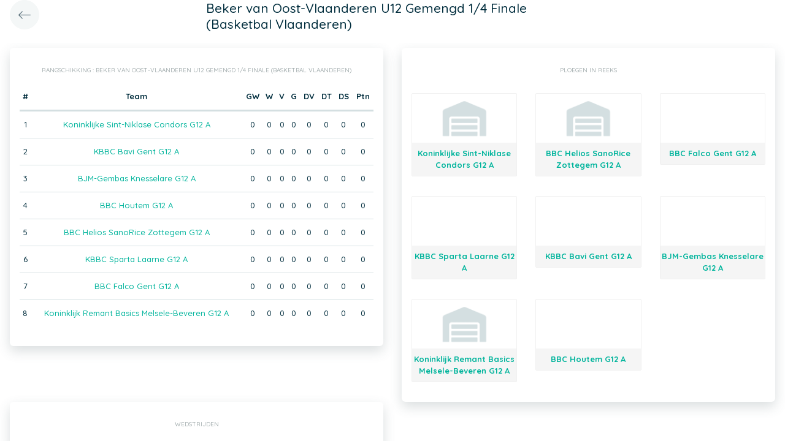

--- FILE ---
content_type: text/html; charset=UTF-8
request_url: https://app.twizzit.com/v2/ranking/widget/series?id=95626&wsid=137903&lg=2&returnToRoute=ranking_widget_team&returnToId=572529
body_size: 10894
content:
<!DOCTYPE html>
<html>
    <head>
        <meta charset="UTF-8" />
        <meta http-equiv="X-UA-Compatible" content="IE=edge">
        <meta name="viewport" content="width=device-width, initial-scale=1.0, minimum-scale=1.0, maximum-scale=1.0, user-scalable=no">
        <meta name="robots" content="none" />

        <title>Twizzit</title>
        
<link rel="stylesheet" href="/v2/css/bootstrap-twizzit.css">

<link rel="stylesheet" href="/v2/css/ekko-lightbox.css">
<link rel="stylesheet" href="/v2/css/fontawesome/css/all.min.css?20220321">
<link rel="stylesheet" href="/v2/css/customScrollbar/customScrollbar.min.css">
<link rel="stylesheet" href="/v2/css/select2/select2.min.css?1">
<link rel="stylesheet" href="/v2/css/select2/select2-bootstrap4.css?20230126">
<link rel="stylesheet" type="text/css" href="//cdn.jsdelivr.net/npm/slick-carousel@1.8.1/slick/slick.css"/>
<link rel="stylesheet" href="/v2/css/swiper.min.css">

<script src="/v2/js/jquery-3.3.1.min.js" ></script>

<link rel="stylesheet" href="/v2/js/node_modules/@pqina/pintura/pintura.css">

<link rel="stylesheet" href="/v2/css/flatpickr.min.css">
<style>
    .debug {
        border: 3px solid magenta;
    }
    .flatpickr-calendar .flatpickr-clear, .flatpickr-calendar .flatpickr-today  {
        padding: .5rem;
        background-color: #f3f3f3 ;
        cursor: pointer;
    }
    .flatpickr-calendar .flatpickr-clear:hover, .flatpickr-calendar .flatpickr-today:hover {
        padding: .5rem;
        background-color: #e2e2e2 ;
        cursor: pointer;
    }

    @supports (-webkit-touch-callout: none) {
        /* only ios */
        @media (min-height: 750px) {
            .tw-module-header-primary, .tw-element-header-primary {
                padding-top: 30px!important;
            }
        }
    }
</style>

<link rel="stylesheet" href="/v2/css/twizzit-theme.css?20231102">
<link rel="stylesheet" href="/v2/css/sortable-theme-bootstrap.css?2911">

            <style>
        .ranking-table td, .ranking-table th{
    padding:0.75rem 0.25rem;
    text-align:center;
}
.ranking-table td.left, .ranking-table th.left{
    text-align:left;
}

.search-result-container{
    background-color: white;
    padding: 1rem;
    margin: 0.5rem 0rem;
    padding: 0rem 1rem;

}
.event-box-vertical {
    border: 1px solid #ccc;
    background-color: white;
    padding: 1rem;
    margin-top: 1rem;
}
.event-box-vertical .event-score {
    font-size: 3rem;
    text-align: center;
}
.event-list-live-score {
    color: red;
    font-weight: bold;
}
#current-events-wrapper:empty{
    display:none;
}
.fa-star{
    color:rgb(255, 189, 0);
}
.club-logo-box-small {
    margin: 0 auto;
    background-size: contain;
    background-repeat: no-repeat;
    background-position: center;
    width: 80px;
    height: 80px;
    position:relative;
}
.club-logo-box-small-value {
    font-size: 2rem;
    width: 80px;
    height: 70px;
    line-height: 74px;
    text-align: center;
    font-weight: bold;
    color: #8a3936;
}
.club-logo-box-mini-value {
    font-size: 2rem;
    width: 80px;
    height: 70px;
    line-height: 74px;
    text-align: center;
    font-weight: bold;
    color: #8a3936;
}

tr.table-success td, tr.table-success td a{
    color:#fff;
    background-color:#303e4d;
}
.module-header{
    margin: -1rem -1rem 1rem -1rem;
    padding: 1rem;
    background-color: #fff;
    text-align: center;
}


.header-container{
    display:inline-block;
    height: 68px;
    line-height: 68px;
    text-align:center;
    margin: -1rem;

}
.header-title {
    font-size: 1.3rem;
    display:inline-block;
    vertical-align: middle;
    line-height: normal;
}
.header-description{

}
@media (max-width: 992px){

    .search-result-container{
        border:none;
        margin:0px;
        padding: 0rem 1rem 1rem 1rem;

        margin: 1rem 0rem;
    }
    .header-container{
        display:inline-block;
        height: 49px;
        line-height: 49px;
        margin:0;
        text-align:left;
    }

    .header-title {
        font-size: 1.3rem;
        display:inline-block;
        vertical-align: middle;
        line-height: normal;
    }
    .header-title img{
        float:right;
    }
    .header-description{
        white-space: nowrap;
        overflow: hidden;
        text-overflow: ellipsis;
        font-size:0.9rem;
        clear:both;
        display:block;
        clear:both;

    }

}

        .seriesteam-logo {
            margin: 0 auto;
            background-size: contain;
            background-repeat: no-repeat;
            background-position: center;
            width: 80px;
            height: 80px;
            max-width: 100%;
        }

        .seriesteam{
            border:1px solid #f0f0f0;
            margin: 1rem 0rem;
            border-radius: 2px;
        }
        .seriesteam:hover{
            border:1px solid #ccc;
        }
        .seriesteam-name{
            background-color:#f5f5f5;
            padding-top:0.5rem;
            padding-bottom:0.5rem;
        }
        .series-team-link{
            display:block;
        }
    </style>
        <link rel="icon" type="image/x-icon" href="/v2/favicon.ico" />
    </head>
    <body role="document">
        <div class="wrapper">
                        <style>
    .splash-loader {
        display: none;
        z-index: 9999;
    }

    @media(max-width: 992px) {
        .splash-loader {
            background: rgba(21, 53, 68, 0.1);
        }

        .splash-loader .tw-full-screen-lg-down {
            background: transparent;
        }

        .splash-loader.visible {
            display: block;
            position: fixed;
            top: 0px;
            bottom: 0px;
            left: 0px;
            width: 100%;
            z-index: 99999;
            background: #f9f9f9;
        }

        .splash-loader .tw-spinner-lg {
            position: absolute;
            top: 40%;
            left: 0;
            right: 0;
            margin-left: auto;
            margin-right: auto;
        }

        .gray-splash {
            background-color:#f4f7f7;
        }
        body.expanded .splash-loader .tw-element-body .fa-circle-notch{
            color:white;
        }
    }
</style>

<div class="splash-loader tw-full-screen-lg-down d-lg-none">
        <div class="d-flex flex-column h-100">
            <div class="tw-element-header-primary d-flex flex-column justify-content-center align-items-stretch">
                <div class="row no-gutter">
                    <div class="col-3"></div>
                    <div class="col-6 d-flex flex-column align-items-center"></div>
                    <div class="col-3"></div>
                </div>
            </div>
            <div class="tw-element-body d-flex justify-content-center h-100 align-items-center">
                <i class="fal fa-circle-notch fa-spin fa-4x"></i>
            </div>
        </div>
</div>

<script type="text/javascript">
    $(document).on('click', '.btn-feedback', function () {
        showLoader();
    });

    function showLoader() {
        $('.splash-loader').addClass('show');

        setTimeout(function() {
            $('.splash-loader').removeClass('show');
        }, 7000);
    }
    function hideLoader() {
        $('.splash-loader').removeClass('show');
    }
</script>


                        <div id="main-wrapper" class="d-flex flex-column" style="width: 100%">
                    <div class="d-flex flex-column h-100">
        <div class="tw-element-header-primary shadow-on-scroll">
            <div class="row no-gutter">
                <div class="col-3">
                                            <a href="/v2/ranking/widget/team?id=572529&wsid=137903&lg=2"
                           class="btn btn-circle btn-lg btn-light float-left">
                            <i class="fal fa-long-arrow-left"></i>
                        </a>
                                    </div>
                <div class="col-6">
                    <div class="d-flex flex-column align-items-center justify-content-center">
                        <div class="header-title">
                            Beker van Oost-Vlaanderen U12 Gemengd 1/4 Finale (Basketbal Vlaanderen)
                        </div>
                    </div>
                </div>
                <div class="col-3">

                </div>
            </div>
        </div>
        <div class="tw-element-body py-2 px-3">
            <div class="container-fluid px-0">
                <div class="row">
                                            <div class="col-12 col-lg-6">
                                                            <div class="basic-container mb-3">
                                    <div class="basic-container-title">Rangschikking                                        : Beker van Oost-Vlaanderen U12 Gemengd 1/4 Finale (Basketbal Vlaanderen)</div>
                                                                            <table class="table ranking-table">
                                            <thead>
                                            <tr>
                                                <th>#</th>
                                                <th>Team</th>
                                                <th title="Gespeelde wedstrijden">GW</th>
                                                <th title="Winst">W</th>
                                                <th title="Verlies">V</th>
                                                                                                    <th title="Gelijk">G</th>
                                                    <th title="Doelpunten voor">DV</th>
                                                    <th title="Doelpunten tegen">DT</th>
                                                    <th title="Doelpuntensaldo">DS</th>
                                                                                                                                                    <th title="Punten">Ptn</th>
                                                                                            </tr>
                                            </thead>
                                            <tbody>
                                                                                            <tr>
                                                    <td>1</td>
                                                                                                            <td>
                                                                                                                            <a class="btn-feedback btn-feedback-topopup"
                                                                   href="/v2/ranking/widget/team?id=570521&wsid=137903&lg=2&returnToRoute=ranking_widget_series&returnToId=95626">Koninklijke Sint-Niklase Condors G12 A</a>
                                                                                                                    </td>
                                                                                                        <td>0</td>
                                                    <td>0</td>
                                                    <td>0</td>
                                                                                                            <td>0</td>
                                                        <td>0</td>
                                                        <td>0</td>
                                                        <td>0</td>
                                                                                                                                                                <td>0</td>
                                                                                                    </tr>
                                                                                            <tr>
                                                    <td>2</td>
                                                                                                            <td>
                                                                                                                            <a class="btn-feedback btn-feedback-topopup"
                                                                   href="/v2/ranking/widget/team?id=571997&wsid=137903&lg=2&returnToRoute=ranking_widget_series&returnToId=95626">KBBC Bavi Gent G12 A</a>
                                                                                                                    </td>
                                                                                                        <td>0</td>
                                                    <td>0</td>
                                                    <td>0</td>
                                                                                                            <td>0</td>
                                                        <td>0</td>
                                                        <td>0</td>
                                                        <td>0</td>
                                                                                                                                                                <td>0</td>
                                                                                                    </tr>
                                                                                            <tr>
                                                    <td>3</td>
                                                                                                            <td>
                                                                                                                            <a class="btn-feedback btn-feedback-topopup"
                                                                   href="/v2/ranking/widget/team?id=572229&wsid=137903&lg=2&returnToRoute=ranking_widget_series&returnToId=95626">BJM-Gembas Knesselare G12 A</a>
                                                                                                                    </td>
                                                                                                        <td>0</td>
                                                    <td>0</td>
                                                    <td>0</td>
                                                                                                            <td>0</td>
                                                        <td>0</td>
                                                        <td>0</td>
                                                        <td>0</td>
                                                                                                                                                                <td>0</td>
                                                                                                    </tr>
                                                                                            <tr>
                                                    <td>4</td>
                                                                                                            <td>
                                                                                                                            <a class="btn-feedback btn-feedback-topopup"
                                                                   href="/v2/ranking/widget/team?id=573673&wsid=137903&lg=2&returnToRoute=ranking_widget_series&returnToId=95626">BBC Houtem G12 A</a>
                                                                                                                    </td>
                                                                                                        <td>0</td>
                                                    <td>0</td>
                                                    <td>0</td>
                                                                                                            <td>0</td>
                                                        <td>0</td>
                                                        <td>0</td>
                                                        <td>0</td>
                                                                                                                                                                <td>0</td>
                                                                                                    </tr>
                                                                                            <tr>
                                                    <td>5</td>
                                                                                                            <td>
                                                                                                                            <a class="btn-feedback btn-feedback-topopup"
                                                                   href="/v2/ranking/widget/team?id=570817&wsid=137903&lg=2&returnToRoute=ranking_widget_series&returnToId=95626">BBC Helios SanoRice Zottegem G12 A</a>
                                                                                                                    </td>
                                                                                                        <td>0</td>
                                                    <td>0</td>
                                                    <td>0</td>
                                                                                                            <td>0</td>
                                                        <td>0</td>
                                                        <td>0</td>
                                                        <td>0</td>
                                                                                                                                                                <td>0</td>
                                                                                                    </tr>
                                                                                            <tr>
                                                    <td>6</td>
                                                                                                            <td>
                                                                                                                            <a class="btn-feedback btn-feedback-topopup"
                                                                   href="/v2/ranking/widget/team?id=571789&wsid=137903&lg=2&returnToRoute=ranking_widget_series&returnToId=95626">KBBC Sparta Laarne G12 A</a>
                                                                                                                    </td>
                                                                                                        <td>0</td>
                                                    <td>0</td>
                                                    <td>0</td>
                                                                                                            <td>0</td>
                                                        <td>0</td>
                                                        <td>0</td>
                                                        <td>0</td>
                                                                                                                                                                <td>0</td>
                                                                                                    </tr>
                                                                                            <tr>
                                                    <td>7</td>
                                                                                                            <td>
                                                                                                                            <a class="btn-feedback btn-feedback-topopup"
                                                                   href="/v2/ranking/widget/team?id=571689&wsid=137903&lg=2&returnToRoute=ranking_widget_series&returnToId=95626">BBC Falco Gent G12 A</a>
                                                                                                                    </td>
                                                                                                        <td>0</td>
                                                    <td>0</td>
                                                    <td>0</td>
                                                                                                            <td>0</td>
                                                        <td>0</td>
                                                        <td>0</td>
                                                        <td>0</td>
                                                                                                                                                                <td>0</td>
                                                                                                    </tr>
                                                                                            <tr>
                                                    <td>8</td>
                                                                                                            <td>
                                                                                                                            <a class="btn-feedback btn-feedback-topopup"
                                                                   href="/v2/ranking/widget/team?id=572529&wsid=137903&lg=2&returnToRoute=ranking_widget_series&returnToId=95626">Koninklijk Remant Basics Melsele-Beveren G12 A</a>
                                                                                                                    </td>
                                                                                                        <td>0</td>
                                                    <td>0</td>
                                                    <td>0</td>
                                                                                                            <td>0</td>
                                                        <td>0</td>
                                                        <td>0</td>
                                                        <td>0</td>
                                                                                                                                                                <td>0</td>
                                                                                                    </tr>
                                                                                        </tbody>
                                        </table>
                                                                    </div>
                                                    </div>
                                        <div class="col-12 col-lg-6">
                        <div class="basic-container d-none d-lg-block">
                            <div class="basic-container-title">Ploegen in reeks</div>
                            <div class="row">
                                                                    <div class="col-6 col-xl-4 text-center">
                                        <a href="/v2/ranking/widget/team?id=570521&wsid=137903&lg=2&returnToRoute=ranking_widget_series&returnToId=95626"
                                           class="tw-text-default series-team-link">
                                            <div class="seriesteam">
                                                <div class="seriesteam-logo"
                                                                                                                                                                         style="background-image: url('/images/no-club-logo.png');"
                                                                                                                                                            ></div>
                                                <strong class="d-block seriesteam-name">
                                                    Koninklijke Sint-Niklase Condors G12 A
                                                </strong>
                                            </div>
                                        </a>
                                    </div>
                                                                    <div class="col-6 col-xl-4 text-center">
                                        <a href="/v2/ranking/widget/team?id=570817&wsid=137903&lg=2&returnToRoute=ranking_widget_series&returnToId=95626"
                                           class="tw-text-default series-team-link">
                                            <div class="seriesteam">
                                                <div class="seriesteam-logo"
                                                                                                                                                                         style="background-image: url('/images/no-club-logo.png');"
                                                                                                                                                            ></div>
                                                <strong class="d-block seriesteam-name">
                                                    BBC Helios SanoRice Zottegem G12 A
                                                </strong>
                                            </div>
                                        </a>
                                    </div>
                                                                    <div class="col-6 col-xl-4 text-center">
                                        <a href="/v2/ranking/widget/team?id=571689&wsid=137903&lg=2&returnToRoute=ranking_widget_series&returnToId=95626"
                                           class="tw-text-default series-team-link">
                                            <div class="seriesteam">
                                                <div class="seriesteam-logo"
                                                                                                                                                                         style="background-image: url('/public/customerlogo/4469/s/bbd06d70d3d67ca6bfcf59489f693c0513df741b.jpeg');"
                                                                                                                                                            ></div>
                                                <strong class="d-block seriesteam-name">
                                                    BBC Falco Gent G12 A
                                                </strong>
                                            </div>
                                        </a>
                                    </div>
                                                                    <div class="col-6 col-xl-4 text-center">
                                        <a href="/v2/ranking/widget/team?id=571789&wsid=137903&lg=2&returnToRoute=ranking_widget_series&returnToId=95626"
                                           class="tw-text-default series-team-link">
                                            <div class="seriesteam">
                                                <div class="seriesteam-logo"
                                                                                                                                                                         style="background-image: url('/public/customerlogo/4472/s/c846023d0ce3c3e5f84af4553a57b242691ff054.jpeg');"
                                                                                                                                                            ></div>
                                                <strong class="d-block seriesteam-name">
                                                    KBBC Sparta Laarne G12 A
                                                </strong>
                                            </div>
                                        </a>
                                    </div>
                                                                    <div class="col-6 col-xl-4 text-center">
                                        <a href="/v2/ranking/widget/team?id=571997&wsid=137903&lg=2&returnToRoute=ranking_widget_series&returnToId=95626"
                                           class="tw-text-default series-team-link">
                                            <div class="seriesteam">
                                                <div class="seriesteam-logo"
                                                                                                                                                                         style="background-image: url('/public/customerlogo/4485/s/dd54b27da67c10fe7c02726d0d4bb06d5dc0af40.jpeg');"
                                                                                                                                                            ></div>
                                                <strong class="d-block seriesteam-name">
                                                    KBBC Bavi Gent G12 A
                                                </strong>
                                            </div>
                                        </a>
                                    </div>
                                                                    <div class="col-6 col-xl-4 text-center">
                                        <a href="/v2/ranking/widget/team?id=572229&wsid=137903&lg=2&returnToRoute=ranking_widget_series&returnToId=95626"
                                           class="tw-text-default series-team-link">
                                            <div class="seriesteam">
                                                <div class="seriesteam-logo"
                                                                                                                                                                         style="background-image: url('/public/customerlogo/4495/s/b2ceb62eb3a8e7006886ae255d79a72251e35c39.jpeg');"
                                                                                                                                                            ></div>
                                                <strong class="d-block seriesteam-name">
                                                    BJM-Gembas Knesselare G12 A
                                                </strong>
                                            </div>
                                        </a>
                                    </div>
                                                                    <div class="col-6 col-xl-4 text-center">
                                        <a href="/v2/ranking/widget/team?id=572529&wsid=137903&lg=2&returnToRoute=ranking_widget_series&returnToId=95626"
                                           class="tw-text-default series-team-link">
                                            <div class="seriesteam">
                                                <div class="seriesteam-logo"
                                                                                                                                                                         style="background-image: url('/images/no-club-logo.png');"
                                                                                                                                                            ></div>
                                                <strong class="d-block seriesteam-name">
                                                    Koninklijk Remant Basics Melsele-Beveren G12 A
                                                </strong>
                                            </div>
                                        </a>
                                    </div>
                                                                    <div class="col-6 col-xl-4 text-center">
                                        <a href="/v2/ranking/widget/team?id=573673&wsid=137903&lg=2&returnToRoute=ranking_widget_series&returnToId=95626"
                                           class="tw-text-default series-team-link">
                                            <div class="seriesteam">
                                                <div class="seriesteam-logo"
                                                                                                                                                                         style="background-image: url('/public/customerlogo/4573/s/252856c0f0f3aa088cae68ac1d2b19d3f286a21d.png');"
                                                                                                                                                            ></div>
                                                <strong class="d-block seriesteam-name">
                                                    BBC Houtem G12 A
                                                </strong>
                                            </div>
                                        </a>
                                    </div>
                                                                <div class="clearfix"></div>
                            </div>
                        </div>
                    </div>
                    <div class="col-12 col-lg-6">
                        <div class="row">
                            <div class="col-12">
                                <div class="basic-container mb-3">
                                    <div class="basic-container-title">Wedstrijden</div>
                                    <div id="games-wrapper">
                                        <style>
    .event-box {
        border-bottom: 1px solid rgba(0,0,0,0.15);
        padding-bottom: .5rem;
        padding-top: .5rem;
    }

    #events-wrapper a.tw-text-default:last-of-type .event-box {
        border-bottom:none;
    }

    .event-box:hover {
        background-color:#f6f6f6;cursor:pointer;
    }


    .event-list-live-score {
        color: red;
        font-weight: bold;
    }

    .loadmore-events{
        text-align: center;
        font-size: 3rem;
        padding: 0;
        line-height: 0rem;
        color: #aaa;
    }

    .loadmore-events a{
        color: #eee;
    }

    .loadmore-events:hover a{
        color: #bbb;
        cursor:pointer;
    }

    .game-date{
        background-color: #f6f6f6;
        border-radius: 10px;
        padding: 0.5rem;
        width: 4.5rem;
        height: 4.5rem;
        text-align:center;
        color: #555;
    }
    .game-date .day{
        font-weight: bold;
        color: #555;
    }
    .game-date .date{
        font-size: 1.1rem;
        line-height: 1rem;
        color: #555;
    }

    .game-date .time{
        font-weight: bold;
        color: #555;
    }

    .score-details{
        text-align: center;
    }

    .score-details .live-marker{
        background-color: rgb(255, 219, 0);
        border: 1px solid #ccc;
        text-align: center;
        font-weight: bold;
        font-size: 0.8rem;
        border-radius: 2px;
        padding: 0;
        max-width: 7rem;
        margin: auto;
    }
    .score-details .next-marker {
        background-color: green;
        border: 1px solid #ccc;
        text-align: center;
        font-weight: bold;
        font-size: 0.8rem;
        border-radius: 2px;
        padding: 0;
        max-width: 7rem;
        margin: auto;
        color:#fff;
    }
    .score-details .score{
        margin-bottom:0.2rem;
        font-weight:bold;
        font-size: 1.2rem;
    }

    .game:hover {
        text-decoration: none;
    }
</style>

<div class="clearfix"></div>

<div id="scroll-element"></div>
<div class="clearfix"></div>

                                    </div>
                                </div>
                            </div>
                        </div>
                    </div>
                    <div class="col-12 d-block d-lg-none">
                        <div class="basic-container mb-3">
                            <div class="basic-container-title">Ploegen in reeks</div>
                            <div class="row">
                                                                    <div class="col-6 col-xl-4 text-center">
                                        <a href="/v2/ranking/widget/team?id=570521&wsid=137903&lg=2&returnToRoute=ranking_widget_series&returnToId=95626"
                                           class="tw-text-default series-team-link">
                                            <div class="seriesteam">
                                                <div class="seriesteam-logo"
                                                                                                                                                                           style="background-image: url('/images/no-club-logo.png');"
                                                                                                                                                              ></div>
                                                <div class="seriesteam-name">
                                                    Koninklijke Sint-Niklase Condors G12 A
                                                </div>
                                            </div>
                                        </a>
                                    </div>
                                                                    <div class="col-6 col-xl-4 text-center">
                                        <a href="/v2/ranking/widget/team?id=570817&wsid=137903&lg=2&returnToRoute=ranking_widget_series&returnToId=95626"
                                           class="tw-text-default series-team-link">
                                            <div class="seriesteam">
                                                <div class="seriesteam-logo"
                                                                                                                                                                           style="background-image: url('/images/no-club-logo.png');"
                                                                                                                                                              ></div>
                                                <div class="seriesteam-name">
                                                    BBC Helios SanoRice Zottegem G12 A
                                                </div>
                                            </div>
                                        </a>
                                    </div>
                                                                    <div class="col-6 col-xl-4 text-center">
                                        <a href="/v2/ranking/widget/team?id=571689&wsid=137903&lg=2&returnToRoute=ranking_widget_series&returnToId=95626"
                                           class="tw-text-default series-team-link">
                                            <div class="seriesteam">
                                                <div class="seriesteam-logo"
                                                                                                                                                                           style="background-image: url('/public/customerlogo/4469/s/bbd06d70d3d67ca6bfcf59489f693c0513df741b.jpeg');"
                                                                                                                                                              ></div>
                                                <div class="seriesteam-name">
                                                    BBC Falco Gent G12 A
                                                </div>
                                            </div>
                                        </a>
                                    </div>
                                                                    <div class="col-6 col-xl-4 text-center">
                                        <a href="/v2/ranking/widget/team?id=571789&wsid=137903&lg=2&returnToRoute=ranking_widget_series&returnToId=95626"
                                           class="tw-text-default series-team-link">
                                            <div class="seriesteam">
                                                <div class="seriesteam-logo"
                                                                                                                                                                           style="background-image: url('/public/customerlogo/4472/s/c846023d0ce3c3e5f84af4553a57b242691ff054.jpeg');"
                                                                                                                                                              ></div>
                                                <div class="seriesteam-name">
                                                    KBBC Sparta Laarne G12 A
                                                </div>
                                            </div>
                                        </a>
                                    </div>
                                                                    <div class="col-6 col-xl-4 text-center">
                                        <a href="/v2/ranking/widget/team?id=571997&wsid=137903&lg=2&returnToRoute=ranking_widget_series&returnToId=95626"
                                           class="tw-text-default series-team-link">
                                            <div class="seriesteam">
                                                <div class="seriesteam-logo"
                                                                                                                                                                           style="background-image: url('/public/customerlogo/4485/s/dd54b27da67c10fe7c02726d0d4bb06d5dc0af40.jpeg');"
                                                                                                                                                              ></div>
                                                <div class="seriesteam-name">
                                                    KBBC Bavi Gent G12 A
                                                </div>
                                            </div>
                                        </a>
                                    </div>
                                                                    <div class="col-6 col-xl-4 text-center">
                                        <a href="/v2/ranking/widget/team?id=572229&wsid=137903&lg=2&returnToRoute=ranking_widget_series&returnToId=95626"
                                           class="tw-text-default series-team-link">
                                            <div class="seriesteam">
                                                <div class="seriesteam-logo"
                                                                                                                                                                           style="background-image: url('/public/customerlogo/4495/s/b2ceb62eb3a8e7006886ae255d79a72251e35c39.jpeg');"
                                                                                                                                                              ></div>
                                                <div class="seriesteam-name">
                                                    BJM-Gembas Knesselare G12 A
                                                </div>
                                            </div>
                                        </a>
                                    </div>
                                                                    <div class="col-6 col-xl-4 text-center">
                                        <a href="/v2/ranking/widget/team?id=572529&wsid=137903&lg=2&returnToRoute=ranking_widget_series&returnToId=95626"
                                           class="tw-text-default series-team-link">
                                            <div class="seriesteam">
                                                <div class="seriesteam-logo"
                                                                                                                                                                           style="background-image: url('/images/no-club-logo.png');"
                                                                                                                                                              ></div>
                                                <div class="seriesteam-name">
                                                    Koninklijk Remant Basics Melsele-Beveren G12 A
                                                </div>
                                            </div>
                                        </a>
                                    </div>
                                                                    <div class="col-6 col-xl-4 text-center">
                                        <a href="/v2/ranking/widget/team?id=573673&wsid=137903&lg=2&returnToRoute=ranking_widget_series&returnToId=95626"
                                           class="tw-text-default series-team-link">
                                            <div class="seriesteam">
                                                <div class="seriesteam-logo"
                                                                                                                                                                           style="background-image: url('/public/customerlogo/4573/s/252856c0f0f3aa088cae68ac1d2b19d3f286a21d.png');"
                                                                                                                                                              ></div>
                                                <div class="seriesteam-name">
                                                    BBC Houtem G12 A
                                                </div>
                                            </div>
                                        </a>
                                    </div>
                                                                <div class="clearfix"></div>
                            </div>
                        </div>
                    </div>
                </div>
            </div>
        </div>
    </div>
                <div id="main-modal-container" style="display:none;"></div>
            </div>
                        <div id="activity-details-modal"></div>

<script type="text/javascript" src="/v2/js/bootstrap.bundle.min.js"></script>
<script type="text/javascript" src="/v2/js/ekko-lightbox.js" defer></script>
<script type="text/javascript" src="/v2/js/table-sortable.js"></script>

<script async type="text/javascript">$.fn.modal.Constructor.prototype._enforceFocus = function() {};</script>

<script type="text/javascript" src="/v2/js/feedbackStack.js?20230303" defer></script>
<script type="text/javascript" src="/v2/js/jquery.mCustomScrollbar.min.js"></script>
<script type="text/javascript" src="/v2/js/jquery.inputmask.bundle.min.js"></script>
<script type="text/javascript" src="/v2/js/flatpickr.js"></script>
<script type="text/javascript" src="/v2/js/bs-custom-file-input.min.js"></script>
<script type="text/javascript" src="/v2/js/isMobile.min.js"></script>
<script type="text/javascript" src="/v2/js/formEmpty.js"></script>
<script type="text/javascript" src="/v2/js/historyManager.js?1"></script>
<script type="text/javascript" src="/v2/js/Datepicker.js?20250221"></script>
<script type="text/javascript" src="/v2/js/utils.js?45148424"></script>

<script type="text/javascript" src="/v2/js/select2_modified.js?20250710"></script>
<script> $.fn.select2.defaults.set("theme", "bootstrap4"); </script>

<script type="text/javascript" src="/v2/js/twizzit.js"></script>

<script type="text/javascript" src="//cdn.jsdelivr.net/npm/slick-carousel@1.8.1/slick/slick.min.js"></script>

<script type="text/javascript">
    pinturaTranslations = {
        modalTitle: "general.label.editImage",
        save: "Opslaan"
    };
</script>

<script type="text/javascript">
    import('/v2/js/node_modules/@pqina/pintura/pintura.js').then(module => {
        window.initDefaultPinturaEditor = module.appendDefaultEditor;
    });
</script>

<script type="text/javascript" src="/v2/js/polyfills/object_assign.js"></script>
<script type="text/javascript" src="/v2/js/polyfills/custom_event.js"></script>

<script type="text/javascript" src="/v2/js/jquery-ui/jquery-ui.min.js"></script>
<script type="text/javascript" src="/v2/js/jquery-ui/jquery.ui.touch-punch.min.js"></script>
<script type="text/javascript" src="/v2/js/classes/ConfigurableObject.js?2"></script>
<script type="text/javascript" src="/v2/js/classes/Modal.js?6"></script>
<script type="text/javascript" src="/v2/js/classes/SidePanel.js?6"></script>
<script type="text/javascript" src="/v2/js/classes/Overlay.js?1"></script>
<script type="text/javascript" src="/v2/js/classes/ModalCollection.js?2"></script>
<script type="text/javascript" src="/v2/js/classes/SidePanelCollection.js?2"></script>
<script type="text/javascript" src="/v2/js/classes/OverlayCollection.js?2"></script>
<script type="text/javascript" src="/v2/js/classes/Loqate.js"></script>
<script type="text/javascript" src="/v2/js/classes/Pintura.js?20240501"></script>

<script type="text/javascript">
    var spinner = '<div style="text-align: center;"><i class="fal fa-circle-notch fa-2x fa-spin m-2"></i></div>';
    var spinnerLarge = '<div style="text-align: center;"><i class="fal fa-circle-notch fa-4x fa-spin m-4"></i></div>';

    function isMobileBreakpoint() {
        return window.matchMedia("(max-width: 992px)").matches;
    }

    /**
     * Use this instance to create a modal.
     * Example:
     *      modalCollection.create('link-to-resource-modal', { title: "Link resource" });
     */
    const modalCollection = new ModalCollection();
    const sidePanelCollection = new SidePanelCollection();
    const overlayCollection = new OverlayCollection();

    function showModalPlaceholder(selector, classes) {
        const modalPlaceholder = '<div id="modal-placeholder" class="modal fade"><div class="modal-dialog ' + (classes ? classes : '') + '" role="document"><div class="modal-content"><div class="modal-header"><button type="button" class="btn tw-btn-noborder d-block d-lg-none float-left tw-full-screen-modal-back" data-dismiss="modal" aria-hidden="true"><i class="fal fa-long-arrow-left" aria-hidden="true"></i> </button><h5 class="modal-title"></h5><button type="button" class="close d-none d-lg-block" data-dismiss="modal" aria-hidden="true">&times;</button></div></div></div></div>';
        $(selector).html(modalPlaceholder);
        $('#modal-placeholder').modal('show');
    }

    function hideModalPlaceholder() {
        $('#modal-placeholder').remove();
        $('.modal-backdrop').remove();
    }

    var flatpickrInstances = [];
    var flatpickrLocale = 'en';
    var flatpickrTranslations = {
        clear: "Leegmaken",
        today: "Vandaag"
    };

    window.regex = {
        numeric: /^\d+$/,
        decimal: /^[0-9.]+$/,
        email: /^(([^<>()\[\]\\.,;:\s@"]+(\.[^<>()\[\]\\.,;:\s@"]+)*)|(".+"))@((\[[0-9]{1,3}\.[0-9]{1,3}\.[0-9]{1,3}\.[0-9]{1,3}\])|(([a-zA-Z\-0-9]+\.)+[a-zA-Z]{2,}))$/,
        date: /^(\d{1,2})\/(\d{1,2})\/(\d{4})$/,
        ISODate: /^(\d{4})\-(\d{1,2})\-(\d{1,2})$/,
        votas: /[a-zA-Z0-9]{8}\-[a-zA-Z0-9]{4}\-[a-zA-Z0-9]{4}\-[a-zA-Z0-9]{4}\-[a-zA-Z0-9]{12}/,
        url: /^[(http(s)?):\/\/(www\.)?a-zA-Z0-9\-@:%._\+~#=]{2,256}\.[a-z]{2,6}\b([-a-zA-Z0-9@:%_\+.~#?&\/=]*)/,
    }

    window.filePlaceholders = {
        'css': '/v2/images/placeholders/css.png',
        'csv': '/v2/images/placeholders/csv.png',
        'doc': '/v2/images/placeholders/doc.png',
        'docx': '/v2/images/placeholders/docx.png',
        'flv': '/v2/images/placeholders/flv.png',
        'mp3': '/v2/images/placeholders/mp3.png',
        'odp': '/v2/images/placeholders/odp.png',
        'ods': '/v2/images/placeholders/ods.png',
        'odt': '/v2/images/placeholders/odt.png',
        'pdf': '/v2/images/placeholders/pdf.png',
        'pps': '/v2/images/placeholders/pps.png',
        'ppsx': '/v2/images/placeholders/ppsx.png',
        'psd': '/v2/images/placeholders/psd.png',
        'ppt': '/v2/images/placeholders/ppt.png',
        'pptx': '/v2/images/placeholders/pptx.png',
        'rar': '/v2/images/placeholders/rar.png',
        'txt': '/v2/images/placeholders/txt.png',
        'wav': '/v2/images/placeholders/wav.png',
        'wma': '/v2/images/placeholders/wma.png',
        'xls': '/v2/images/placeholders/xls.png',
        'xlsx': '/v2/images/placeholders/xlsx.png',
        'zip': '/v2/images/placeholders/zip.png',
        'other': '/v2/images/placeholders/other.png'
    };

    document.addEventListener('scroll', function(event) {
        if (!event.target.className) {
            return;
        }

        const isScrolling = $(event.target).scrollTop() > 0;

        switch (true) {
            case $(event.target).hasClass('tw-element-body'):
                $(event.target).prevAll('.tw-element-header-primary').toggleClass('scrolling', isScrolling);
                $(event.target).prevAll('.tw-element-header-secondary').toggleClass('scrolling', isScrolling);
                $(event.target).prevAll('.tw-element-header-data-list').toggleClass('scrolling', isScrolling);
                break;
            case $(event.target).hasClass('tw-module-body'):
                $(event.target).prevAll('.tw-module-header-primary').toggleClass('scrolling', isScrolling);
                $(event.target).prevAll('.tw-module-header-secondary').toggleClass('scrolling', isScrolling);
                $(event.target).prevAll('.tw-module-header-data-list').toggleClass('scrolling', isScrolling);
                break;
            case $(event.target).hasClass('tw-module-body-page'):
                {
                    const body = $(event.target).parents('.tw-module-body');
                    $(body).prevAll('.tw-module-header-primary').toggleClass('scrolling', isScrolling);
                    $(body).prevAll('.tw-module-header-secondary').toggleClass('scrolling', isScrolling);
                    $(body).prevAll('.tw-module-header-data-list').toggleClass('scrolling', isScrolling);
                }
                break;
            case $(event.target).hasClass('tw-element-body-page'):
                {
                    const body = $(event.target).parents('.tw-element-body');
                    $(body).prevAll('.tw-element-header-primary').toggleClass('scrolling', isScrolling);
                    $(body).prevAll('.tw-element-header-secondary').toggleClass('scrolling', isScrolling);
                    $(body).prevAll('.tw-element-header-data-list').toggleClass('scrolling', isScrolling);
                }
                break;
        }
    }, true);

    $(document).ready(function () {

        $(document).on('click', '.tw-btn-options', function () {
            $(this).toggleClass('open');
        });

        if (!isMobile.any) {
            $('.custom-scroll-bar, .custom-scroll-bar-dark').mCustomScrollbar({
                theme: 'minimal',
                scrollInertia: 100,
                mouseWheelPixels: 100
            });
        }

        $(document).on('click', '.js-fullscreen-image[data-url]', function showFullscreenProfileImage(event) {
            event.preventDefault();
            event.stopPropagation();
            const imagePath = $(this).data('url');
            $('body').append('<div id="js-fullscreen-image-container" tabindex="0"><img src="' + imagePath + '" alt="Afbeelding niet gevonden"></div>');
            $('#js-fullscreen-image-container')
                .off()
                .click(function removeFullscreenProfileImage(event) {
                    if (event.target.tagName !== 'IMG') {
                        $(this).remove();
                    }
                })
                .keyup(function removeFullscreenProfileImageByEsc(event) {
                    event.preventDefault();
                    event.stopPropagation();
                    if (('undefined' !== typeof event.key && 'Escape' === event.key) || (27 === event.which)) {
                        $(this).remove();
                    }
                })
                .focus();
            historyManager.setBackAction({ action: 'removeFullscreenImage' }, true);
        });
    });

    $(document).on('show.bs.modal', '.modal-stacked', function(e) {
        var parentModal = $('.modal-stacked.show:visible');
        if (parentModal.length || ($(e.target).parents('#results-container').length && 'create-template-document-modal' !== $(e.target).attr('id'))) {
            if (!$(e.target).hasClass('modal-stacked') || $(e.target).hasClass('modal-master')) {
                return false;
            }
            var identifier = Math.floor(Math.random() * 10000) + 1;
            var newModal = e.target;
            $(parentModal).attr('data-modal-identifier', identifier);
            $(e.target).attr('data-parent-modal', identifier);

            $(newModal).before('<div data-modal-placeholder="' + identifier + '"></div>');
            $(newModal).detach().appendTo($('#main-modal-container'));
            $('#main-modal-container').show();

            $(parentModal).modal('hide');
        }
    });

    $(document).on('hidden.bs.modal', '.modal-stacked', function(e) {
        if ($('[data-modal-placeholder="' + $(e.target).attr('data-parent-modal') + '"]').length) {
            $(e.target).detach();
            $('[data-modal-placeholder="' + $(e.target).attr('data-parent-modal') + '"]').replaceWith($(e.target));
            $('[data-modal-identifier="' + $(e.target).attr('data-parent-modal') + '"]').modal('show');
        }
    });

    
    /*
     * Compare arrays (recursively), loose comparison for values (['1', '3'] == [1, 3])
     * To check if array contains equal elements: call .sort() on both arrays
     */
    Array.prototype.compare = function (array) {
        if (!array) {
            return false;
        }
        if (this.length !== array.length) {
            return false;
        }
        for (var i = 0; i < this.length; i++) {
            if (this[i] instanceof Array && array[i] instanceof Array) {
                if (!this[i].compare(array[i])) {
                    return false;
                }
            } else if (this[i] != array[i]) {
                return false;
            }
        }
        return true;
    };

    /**
     * Alternative method to serialize a form with disabled inputs
     */
    $.fn.serializeIncludeDisabled = function () {
        let disabled = this.find(":input:disabled").prop("disabled", false);
        let serialized = this.serialize();
        disabled.prop("disabled", true);
        return serialized;
    };

    $.fn.serializeArrayIncludeDisabled = function () {
        let disabled = this.find(":input:disabled").prop("disabled", false);
        let serialized = this.serializeArray();
        disabled.prop("disabled", true);
        $('input[type="checkbox"]:not(:checked), input[type="radio"]:not(:checked)', this).each(function() {
            serialized.push({name: $(this).attr('name'), value: "0"});
        });
        return serialized;
    };

    $.fn.serializeArrayIncludeCheckboxes = function () {
        let result = $(this).serializeArray();
        $('input[type="checkbox"]:not(:checked)', this).each(function() {
            result.push({name: $(this).attr('name'), value: "0"});
        });
        return result;
    };

    function shareDialog(title, message, url) {
        if (typeof window.ReactNativeWebView != 'undefined') {
            window.ReactNativeWebView.postMessage(JSON.stringify({
                type: 'share',
                title: title,
                message: message,
                url: url
            }));
        }
    }

    function toCurrency(number) {
        const { format } = new Intl.NumberFormat('nl-BE', {
            style: 'decimal',
            //currency: 'EUR',
            minimumFractionDigits: 2
        });

        return format(number).replace('.', ' ');
    }

    function formToArray(form) {
        return form.serializeArray().reduce(function(a, x) {
            let value = x.value;
            if ('checkbox' === $(`[name="${x.name}"]`)[0].type) {
                value = 'on' === x.value ? 1 : x.value;
            }
            if (x.name.indexOf('[]') !== -1) {
                if (typeof a[x.name.replace('[]', '')] === 'undefined') {
                    a[x.name.replace('[]', '')] = [];
                }

                a[x.name.replace('[]', '')].push(value);
            } else {
                a[x.name] = value;
            }

            return a;
        }, {});
    }

    function deepMergeObjects(object1, object2) {
        /*console.log('merge:' );
        console.log(object1);
        console.log(object2);*/
        if ('undefined' === typeof object1) {
            return object2;
        }
        if ('undefined' === typeof object2) {
            return object1;
        }

        const merged = {
            ...object1,
            ...object2
        };

        for (const key of Object.keys(merged)) {
            if (typeof merged[key] === 'object' && merged[key] !== null) {
                if (Array.isArray(object1[key]) && Array.isArray(object2[key])) {
                    merged[key] = [...object1[key], ...object2[key]];
                } else {
                    merged[key] = deepMergeObjects(object1[key], object2[key]);
                }
            }
        }

        return merged;
    }
</script>

<script type="text/javascript">
    function showDesktopNotification(title, body, profileUrl, url)
    {
        var notification = new Notification(title, {body: body, icon: profileUrl, tag: url});
        notification.onclick = function (x) {
            window.open(url);
            x.target.cancel();
        };
    }

    function desktopNotification(title, body, profileUrl, url)
    {
        if (!("Notification" in window)) {
            console.log("This browser does not support desktop notification");
        } else if (Notification.permission === "granted") {
            showDesktopNotification(title, body, profileUrl, url);
        } else if (Notification.permission !== 'denied') {
            Notification.requestPermission(function (permission) {
                if (permission === "granted") {
                    showDesktopNotification(title, body, profileUrl, url);
                }
            });
        }
    }

    function retrieveDesktopNotifications() {
        if (!("Notification" in window) || (typeof isMobile !== 'undefined' && isMobile.any)) {
            // console.log("This browser does not support desktop notifications");
        } else if (Notification.permission === "granted") {
            if ((typeof document.hidden === "undefined" || false === document.hidden)) {
                window.setTimeout(retrieveDesktopNotifications, 55000);
                return;
            }

            $.ajax({
                url: "/v2/ajax/notification/desktop",
                type: "POST",
                format: "json",
                success: function (data) {
                    $(data).each(function () {
                        desktopNotification(this.title, this.body, this.image, this.url);
                    });
                    if ((performance.now() / 1000) < 1800) {
                        window.setTimeout(retrieveDesktopNotifications, 55000);
                    }
                }
            });
        } else if (Notification.permission !== 'denied') {
            Notification.requestPermission(function (permission) {
                    if (permission === "granted") {
                        window.setTimeout(retrieveDesktopNotifications, 55000);
                    }
                }
            );
        }
    }

    $(document).ready(function () {
        window.setTimeout(retrieveDesktopNotifications, 55000);
    });
</script>


<script type="text/javascript" src="/v2/js/init-flatpickr.js?45148424"></script>

                <script type="text/javascript">
        let limitPast = 12;
        let limitFuture = 12;

        function loadEvents() {
            $('#games-wrapper').html('<div class="d-flex justify-content-center"><i class="fal fa-circle-notch fa-spin tw-spinner-lg"></i></div>');
            $.ajax({
                url: '/v2/ajax/ranking/widget/series/95626/games',
                method: 'GET',
                data: {
                    limitPast: limitPast,
                    limitFuture: limitFuture,
                    widgetSettingsId: 137903,
                    languageId: 2
                },
                success: function (data) {
                    $("#games-wrapper").html(data);
                    $("#games-wrapper").first().animate({
                        scrollTop: $("#scroll-element").offset().top + ($("#games-wrapper").height())
                    }, 1000);
                    $('[data-action="load-past-events"]').off().click(function () {
                        limitPast += 20;
                        loadEvents();
                    });

                    $('[data-action="load-future-events"]').off().click(function () {
                        limitFuture += 20;
                        loadEvents();
                    });
                },
                error: function () {
                    fbs.pushError("Fout bij het ophalen van de date. Gelieve opnieuw te proberen");
                }
            });
        }
        $('[data-action="load-past-events"]').off().click(function () {
            limitPast += 20;
            loadEvents();
        });

        $('[data-action="load-future-events"]').off().click(function () {
            limitFuture += 20;
            loadEvents();
        });

            </script>
        </div>
    </body>
</html>
